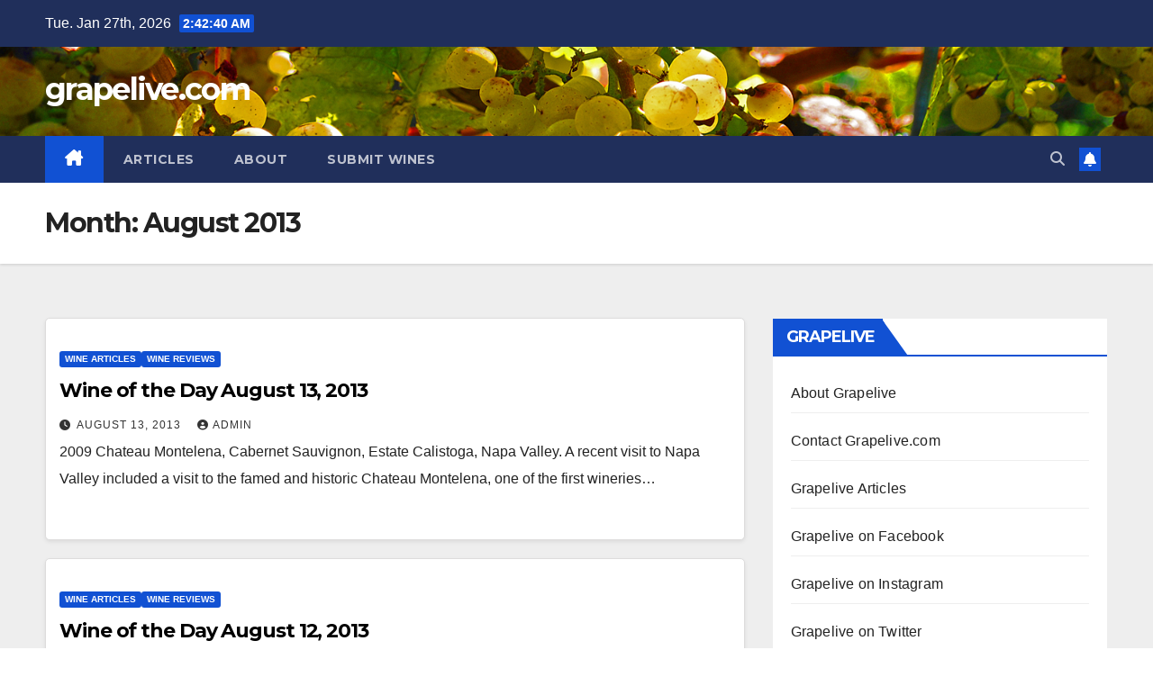

--- FILE ---
content_type: text/html; charset=UTF-8
request_url: https://www.grapelive.com/2013/08/page/3/
body_size: 11618
content:
<!DOCTYPE html>
<html lang="en">
<head>
<meta charset="UTF-8">
<meta name="viewport" content="width=device-width, initial-scale=1">
<link rel="profile" href="https://gmpg.org/xfn/11">
<title>August 2013 &#8211; Page 3 &#8211; grapelive.com</title>
<meta name='robots' content='max-image-preview:large' />
<link rel='dns-prefetch' href='//fonts.googleapis.com' />
<link rel="alternate" type="application/rss+xml" title="grapelive.com &raquo; Feed" href="https://www.grapelive.com/feed/" />
<link rel="alternate" type="application/rss+xml" title="grapelive.com &raquo; Comments Feed" href="https://www.grapelive.com/comments/feed/" />
<style id='wp-img-auto-sizes-contain-inline-css'>
img:is([sizes=auto i],[sizes^="auto," i]){contain-intrinsic-size:3000px 1500px}
/*# sourceURL=wp-img-auto-sizes-contain-inline-css */
</style>
<style id='wp-emoji-styles-inline-css'>

	img.wp-smiley, img.emoji {
		display: inline !important;
		border: none !important;
		box-shadow: none !important;
		height: 1em !important;
		width: 1em !important;
		margin: 0 0.07em !important;
		vertical-align: -0.1em !important;
		background: none !important;
		padding: 0 !important;
	}
/*# sourceURL=wp-emoji-styles-inline-css */
</style>
<style id='wp-block-library-inline-css'>
:root{--wp-block-synced-color:#7a00df;--wp-block-synced-color--rgb:122,0,223;--wp-bound-block-color:var(--wp-block-synced-color);--wp-editor-canvas-background:#ddd;--wp-admin-theme-color:#007cba;--wp-admin-theme-color--rgb:0,124,186;--wp-admin-theme-color-darker-10:#006ba1;--wp-admin-theme-color-darker-10--rgb:0,107,160.5;--wp-admin-theme-color-darker-20:#005a87;--wp-admin-theme-color-darker-20--rgb:0,90,135;--wp-admin-border-width-focus:2px}@media (min-resolution:192dpi){:root{--wp-admin-border-width-focus:1.5px}}.wp-element-button{cursor:pointer}:root .has-very-light-gray-background-color{background-color:#eee}:root .has-very-dark-gray-background-color{background-color:#313131}:root .has-very-light-gray-color{color:#eee}:root .has-very-dark-gray-color{color:#313131}:root .has-vivid-green-cyan-to-vivid-cyan-blue-gradient-background{background:linear-gradient(135deg,#00d084,#0693e3)}:root .has-purple-crush-gradient-background{background:linear-gradient(135deg,#34e2e4,#4721fb 50%,#ab1dfe)}:root .has-hazy-dawn-gradient-background{background:linear-gradient(135deg,#faaca8,#dad0ec)}:root .has-subdued-olive-gradient-background{background:linear-gradient(135deg,#fafae1,#67a671)}:root .has-atomic-cream-gradient-background{background:linear-gradient(135deg,#fdd79a,#004a59)}:root .has-nightshade-gradient-background{background:linear-gradient(135deg,#330968,#31cdcf)}:root .has-midnight-gradient-background{background:linear-gradient(135deg,#020381,#2874fc)}:root{--wp--preset--font-size--normal:16px;--wp--preset--font-size--huge:42px}.has-regular-font-size{font-size:1em}.has-larger-font-size{font-size:2.625em}.has-normal-font-size{font-size:var(--wp--preset--font-size--normal)}.has-huge-font-size{font-size:var(--wp--preset--font-size--huge)}.has-text-align-center{text-align:center}.has-text-align-left{text-align:left}.has-text-align-right{text-align:right}.has-fit-text{white-space:nowrap!important}#end-resizable-editor-section{display:none}.aligncenter{clear:both}.items-justified-left{justify-content:flex-start}.items-justified-center{justify-content:center}.items-justified-right{justify-content:flex-end}.items-justified-space-between{justify-content:space-between}.screen-reader-text{border:0;clip-path:inset(50%);height:1px;margin:-1px;overflow:hidden;padding:0;position:absolute;width:1px;word-wrap:normal!important}.screen-reader-text:focus{background-color:#ddd;clip-path:none;color:#444;display:block;font-size:1em;height:auto;left:5px;line-height:normal;padding:15px 23px 14px;text-decoration:none;top:5px;width:auto;z-index:100000}html :where(.has-border-color){border-style:solid}html :where([style*=border-top-color]){border-top-style:solid}html :where([style*=border-right-color]){border-right-style:solid}html :where([style*=border-bottom-color]){border-bottom-style:solid}html :where([style*=border-left-color]){border-left-style:solid}html :where([style*=border-width]){border-style:solid}html :where([style*=border-top-width]){border-top-style:solid}html :where([style*=border-right-width]){border-right-style:solid}html :where([style*=border-bottom-width]){border-bottom-style:solid}html :where([style*=border-left-width]){border-left-style:solid}html :where(img[class*=wp-image-]){height:auto;max-width:100%}:where(figure){margin:0 0 1em}html :where(.is-position-sticky){--wp-admin--admin-bar--position-offset:var(--wp-admin--admin-bar--height,0px)}@media screen and (max-width:600px){html :where(.is-position-sticky){--wp-admin--admin-bar--position-offset:0px}}

/*# sourceURL=wp-block-library-inline-css */
</style><style id='global-styles-inline-css'>
:root{--wp--preset--aspect-ratio--square: 1;--wp--preset--aspect-ratio--4-3: 4/3;--wp--preset--aspect-ratio--3-4: 3/4;--wp--preset--aspect-ratio--3-2: 3/2;--wp--preset--aspect-ratio--2-3: 2/3;--wp--preset--aspect-ratio--16-9: 16/9;--wp--preset--aspect-ratio--9-16: 9/16;--wp--preset--color--black: #000000;--wp--preset--color--cyan-bluish-gray: #abb8c3;--wp--preset--color--white: #ffffff;--wp--preset--color--pale-pink: #f78da7;--wp--preset--color--vivid-red: #cf2e2e;--wp--preset--color--luminous-vivid-orange: #ff6900;--wp--preset--color--luminous-vivid-amber: #fcb900;--wp--preset--color--light-green-cyan: #7bdcb5;--wp--preset--color--vivid-green-cyan: #00d084;--wp--preset--color--pale-cyan-blue: #8ed1fc;--wp--preset--color--vivid-cyan-blue: #0693e3;--wp--preset--color--vivid-purple: #9b51e0;--wp--preset--gradient--vivid-cyan-blue-to-vivid-purple: linear-gradient(135deg,rgb(6,147,227) 0%,rgb(155,81,224) 100%);--wp--preset--gradient--light-green-cyan-to-vivid-green-cyan: linear-gradient(135deg,rgb(122,220,180) 0%,rgb(0,208,130) 100%);--wp--preset--gradient--luminous-vivid-amber-to-luminous-vivid-orange: linear-gradient(135deg,rgb(252,185,0) 0%,rgb(255,105,0) 100%);--wp--preset--gradient--luminous-vivid-orange-to-vivid-red: linear-gradient(135deg,rgb(255,105,0) 0%,rgb(207,46,46) 100%);--wp--preset--gradient--very-light-gray-to-cyan-bluish-gray: linear-gradient(135deg,rgb(238,238,238) 0%,rgb(169,184,195) 100%);--wp--preset--gradient--cool-to-warm-spectrum: linear-gradient(135deg,rgb(74,234,220) 0%,rgb(151,120,209) 20%,rgb(207,42,186) 40%,rgb(238,44,130) 60%,rgb(251,105,98) 80%,rgb(254,248,76) 100%);--wp--preset--gradient--blush-light-purple: linear-gradient(135deg,rgb(255,206,236) 0%,rgb(152,150,240) 100%);--wp--preset--gradient--blush-bordeaux: linear-gradient(135deg,rgb(254,205,165) 0%,rgb(254,45,45) 50%,rgb(107,0,62) 100%);--wp--preset--gradient--luminous-dusk: linear-gradient(135deg,rgb(255,203,112) 0%,rgb(199,81,192) 50%,rgb(65,88,208) 100%);--wp--preset--gradient--pale-ocean: linear-gradient(135deg,rgb(255,245,203) 0%,rgb(182,227,212) 50%,rgb(51,167,181) 100%);--wp--preset--gradient--electric-grass: linear-gradient(135deg,rgb(202,248,128) 0%,rgb(113,206,126) 100%);--wp--preset--gradient--midnight: linear-gradient(135deg,rgb(2,3,129) 0%,rgb(40,116,252) 100%);--wp--preset--font-size--small: 13px;--wp--preset--font-size--medium: 20px;--wp--preset--font-size--large: 36px;--wp--preset--font-size--x-large: 42px;--wp--preset--spacing--20: 0.44rem;--wp--preset--spacing--30: 0.67rem;--wp--preset--spacing--40: 1rem;--wp--preset--spacing--50: 1.5rem;--wp--preset--spacing--60: 2.25rem;--wp--preset--spacing--70: 3.38rem;--wp--preset--spacing--80: 5.06rem;--wp--preset--shadow--natural: 6px 6px 9px rgba(0, 0, 0, 0.2);--wp--preset--shadow--deep: 12px 12px 50px rgba(0, 0, 0, 0.4);--wp--preset--shadow--sharp: 6px 6px 0px rgba(0, 0, 0, 0.2);--wp--preset--shadow--outlined: 6px 6px 0px -3px rgb(255, 255, 255), 6px 6px rgb(0, 0, 0);--wp--preset--shadow--crisp: 6px 6px 0px rgb(0, 0, 0);}:root :where(.is-layout-flow) > :first-child{margin-block-start: 0;}:root :where(.is-layout-flow) > :last-child{margin-block-end: 0;}:root :where(.is-layout-flow) > *{margin-block-start: 24px;margin-block-end: 0;}:root :where(.is-layout-constrained) > :first-child{margin-block-start: 0;}:root :where(.is-layout-constrained) > :last-child{margin-block-end: 0;}:root :where(.is-layout-constrained) > *{margin-block-start: 24px;margin-block-end: 0;}:root :where(.is-layout-flex){gap: 24px;}:root :where(.is-layout-grid){gap: 24px;}body .is-layout-flex{display: flex;}.is-layout-flex{flex-wrap: wrap;align-items: center;}.is-layout-flex > :is(*, div){margin: 0;}body .is-layout-grid{display: grid;}.is-layout-grid > :is(*, div){margin: 0;}.has-black-color{color: var(--wp--preset--color--black) !important;}.has-cyan-bluish-gray-color{color: var(--wp--preset--color--cyan-bluish-gray) !important;}.has-white-color{color: var(--wp--preset--color--white) !important;}.has-pale-pink-color{color: var(--wp--preset--color--pale-pink) !important;}.has-vivid-red-color{color: var(--wp--preset--color--vivid-red) !important;}.has-luminous-vivid-orange-color{color: var(--wp--preset--color--luminous-vivid-orange) !important;}.has-luminous-vivid-amber-color{color: var(--wp--preset--color--luminous-vivid-amber) !important;}.has-light-green-cyan-color{color: var(--wp--preset--color--light-green-cyan) !important;}.has-vivid-green-cyan-color{color: var(--wp--preset--color--vivid-green-cyan) !important;}.has-pale-cyan-blue-color{color: var(--wp--preset--color--pale-cyan-blue) !important;}.has-vivid-cyan-blue-color{color: var(--wp--preset--color--vivid-cyan-blue) !important;}.has-vivid-purple-color{color: var(--wp--preset--color--vivid-purple) !important;}.has-black-background-color{background-color: var(--wp--preset--color--black) !important;}.has-cyan-bluish-gray-background-color{background-color: var(--wp--preset--color--cyan-bluish-gray) !important;}.has-white-background-color{background-color: var(--wp--preset--color--white) !important;}.has-pale-pink-background-color{background-color: var(--wp--preset--color--pale-pink) !important;}.has-vivid-red-background-color{background-color: var(--wp--preset--color--vivid-red) !important;}.has-luminous-vivid-orange-background-color{background-color: var(--wp--preset--color--luminous-vivid-orange) !important;}.has-luminous-vivid-amber-background-color{background-color: var(--wp--preset--color--luminous-vivid-amber) !important;}.has-light-green-cyan-background-color{background-color: var(--wp--preset--color--light-green-cyan) !important;}.has-vivid-green-cyan-background-color{background-color: var(--wp--preset--color--vivid-green-cyan) !important;}.has-pale-cyan-blue-background-color{background-color: var(--wp--preset--color--pale-cyan-blue) !important;}.has-vivid-cyan-blue-background-color{background-color: var(--wp--preset--color--vivid-cyan-blue) !important;}.has-vivid-purple-background-color{background-color: var(--wp--preset--color--vivid-purple) !important;}.has-black-border-color{border-color: var(--wp--preset--color--black) !important;}.has-cyan-bluish-gray-border-color{border-color: var(--wp--preset--color--cyan-bluish-gray) !important;}.has-white-border-color{border-color: var(--wp--preset--color--white) !important;}.has-pale-pink-border-color{border-color: var(--wp--preset--color--pale-pink) !important;}.has-vivid-red-border-color{border-color: var(--wp--preset--color--vivid-red) !important;}.has-luminous-vivid-orange-border-color{border-color: var(--wp--preset--color--luminous-vivid-orange) !important;}.has-luminous-vivid-amber-border-color{border-color: var(--wp--preset--color--luminous-vivid-amber) !important;}.has-light-green-cyan-border-color{border-color: var(--wp--preset--color--light-green-cyan) !important;}.has-vivid-green-cyan-border-color{border-color: var(--wp--preset--color--vivid-green-cyan) !important;}.has-pale-cyan-blue-border-color{border-color: var(--wp--preset--color--pale-cyan-blue) !important;}.has-vivid-cyan-blue-border-color{border-color: var(--wp--preset--color--vivid-cyan-blue) !important;}.has-vivid-purple-border-color{border-color: var(--wp--preset--color--vivid-purple) !important;}.has-vivid-cyan-blue-to-vivid-purple-gradient-background{background: var(--wp--preset--gradient--vivid-cyan-blue-to-vivid-purple) !important;}.has-light-green-cyan-to-vivid-green-cyan-gradient-background{background: var(--wp--preset--gradient--light-green-cyan-to-vivid-green-cyan) !important;}.has-luminous-vivid-amber-to-luminous-vivid-orange-gradient-background{background: var(--wp--preset--gradient--luminous-vivid-amber-to-luminous-vivid-orange) !important;}.has-luminous-vivid-orange-to-vivid-red-gradient-background{background: var(--wp--preset--gradient--luminous-vivid-orange-to-vivid-red) !important;}.has-very-light-gray-to-cyan-bluish-gray-gradient-background{background: var(--wp--preset--gradient--very-light-gray-to-cyan-bluish-gray) !important;}.has-cool-to-warm-spectrum-gradient-background{background: var(--wp--preset--gradient--cool-to-warm-spectrum) !important;}.has-blush-light-purple-gradient-background{background: var(--wp--preset--gradient--blush-light-purple) !important;}.has-blush-bordeaux-gradient-background{background: var(--wp--preset--gradient--blush-bordeaux) !important;}.has-luminous-dusk-gradient-background{background: var(--wp--preset--gradient--luminous-dusk) !important;}.has-pale-ocean-gradient-background{background: var(--wp--preset--gradient--pale-ocean) !important;}.has-electric-grass-gradient-background{background: var(--wp--preset--gradient--electric-grass) !important;}.has-midnight-gradient-background{background: var(--wp--preset--gradient--midnight) !important;}.has-small-font-size{font-size: var(--wp--preset--font-size--small) !important;}.has-medium-font-size{font-size: var(--wp--preset--font-size--medium) !important;}.has-large-font-size{font-size: var(--wp--preset--font-size--large) !important;}.has-x-large-font-size{font-size: var(--wp--preset--font-size--x-large) !important;}
/*# sourceURL=global-styles-inline-css */
</style>

<style id='classic-theme-styles-inline-css'>
/*! This file is auto-generated */
.wp-block-button__link{color:#fff;background-color:#32373c;border-radius:9999px;box-shadow:none;text-decoration:none;padding:calc(.667em + 2px) calc(1.333em + 2px);font-size:1.125em}.wp-block-file__button{background:#32373c;color:#fff;text-decoration:none}
/*# sourceURL=/wp-includes/css/classic-themes.min.css */
</style>
<link rel='stylesheet' id='ansar-import-css' href='https://www.grapelive.com/wp-content/plugins/ansar-import/public/css/ansar-import-public.css?ver=2.1.0' media='all' />
<link rel='stylesheet' id='newsup-fonts-css' href='//fonts.googleapis.com/css?family=Montserrat%3A400%2C500%2C700%2C800%7CWork%2BSans%3A300%2C400%2C500%2C600%2C700%2C800%2C900%26display%3Dswap&#038;subset=latin%2Clatin-ext' media='all' />
<link rel='stylesheet' id='bootstrap-css' href='https://www.grapelive.com/wp-content/themes/newsup/css/bootstrap.css?ver=6.9' media='all' />
<link rel='stylesheet' id='newsup-style-css' href='https://www.grapelive.com/wp-content/themes/newsup/style.css?ver=6.9' media='all' />
<link rel='stylesheet' id='newsup-default-css' href='https://www.grapelive.com/wp-content/themes/newsup/css/colors/default.css?ver=6.9' media='all' />
<link rel='stylesheet' id='font-awesome-5-all-css' href='https://www.grapelive.com/wp-content/themes/newsup/css/font-awesome/css/all.min.css?ver=6.9' media='all' />
<link rel='stylesheet' id='font-awesome-4-shim-css' href='https://www.grapelive.com/wp-content/themes/newsup/css/font-awesome/css/v4-shims.min.css?ver=6.9' media='all' />
<link rel='stylesheet' id='owl-carousel-css' href='https://www.grapelive.com/wp-content/themes/newsup/css/owl.carousel.css?ver=6.9' media='all' />
<link rel='stylesheet' id='smartmenus-css' href='https://www.grapelive.com/wp-content/themes/newsup/css/jquery.smartmenus.bootstrap.css?ver=6.9' media='all' />
<link rel='stylesheet' id='newsup-custom-css-css' href='https://www.grapelive.com/wp-content/themes/newsup/inc/ansar/customize/css/customizer.css?ver=1.0' media='all' />
<script src="https://www.grapelive.com/wp-includes/js/jquery/jquery.min.js?ver=3.7.1" id="jquery-core-js"></script>
<script src="https://www.grapelive.com/wp-includes/js/jquery/jquery-migrate.min.js?ver=3.4.1" id="jquery-migrate-js"></script>
<script src="https://www.grapelive.com/wp-content/plugins/ansar-import/public/js/ansar-import-public.js?ver=2.1.0" id="ansar-import-js"></script>
<script src="https://www.grapelive.com/wp-content/themes/newsup/js/navigation.js?ver=6.9" id="newsup-navigation-js"></script>
<script src="https://www.grapelive.com/wp-content/themes/newsup/js/bootstrap.js?ver=6.9" id="bootstrap-js"></script>
<script src="https://www.grapelive.com/wp-content/themes/newsup/js/owl.carousel.min.js?ver=6.9" id="owl-carousel-min-js"></script>
<script src="https://www.grapelive.com/wp-content/themes/newsup/js/jquery.smartmenus.js?ver=6.9" id="smartmenus-js-js"></script>
<script src="https://www.grapelive.com/wp-content/themes/newsup/js/jquery.smartmenus.bootstrap.js?ver=6.9" id="bootstrap-smartmenus-js-js"></script>
<script src="https://www.grapelive.com/wp-content/themes/newsup/js/jquery.marquee.js?ver=6.9" id="newsup-marquee-js-js"></script>
<script src="https://www.grapelive.com/wp-content/themes/newsup/js/main.js?ver=6.9" id="newsup-main-js-js"></script>
<link rel="https://api.w.org/" href="https://www.grapelive.com/wp-json/" /><link rel="EditURI" type="application/rsd+xml" title="RSD" href="https://www.grapelive.com/xmlrpc.php?rsd" />
<meta name="generator" content="WordPress 6.9" />
 
<style type="text/css" id="custom-background-css">
    .wrapper { background-color: #eee; }
</style>
<script src="https://www.grapelive.com/wp-includes/js/tw-sack.min.js?ver=1.6.1" id="sack-js"></script>
    <style type="text/css">
            body .site-title a,
        body .site-description {
            color: #fff;
        }

        .site-branding-text .site-title a {
                font-size: px;
            }

            @media only screen and (max-width: 640px) {
                .site-branding-text .site-title a {
                    font-size: 40px;

                }
            }

            @media only screen and (max-width: 375px) {
                .site-branding-text .site-title a {
                    font-size: 32px;

                }
            }

        </style>
    </head>
<body data-rsssl=1 class="archive date paged wp-embed-responsive paged-3 date-paged-3 wp-theme-newsup hfeed ta-hide-date-author-in-list" >
<div id="page" class="site">
<a class="skip-link screen-reader-text" href="#content">
Skip to content</a>
  <div class="wrapper" id="custom-background-css">
    <header class="mg-headwidget">
      <!--==================== TOP BAR ====================-->
      <div class="mg-head-detail hidden-xs">
    <div class="container-fluid">
        <div class="row align-items-center">
            <div class="col-md-6 col-xs-12">
                <ul class="info-left">
                                <li>Tue. Jan 27th, 2026                 <span  id="time" class="time"></span>
                        </li>
                        </ul>
            </div>
            <div class="col-md-6 col-xs-12">
                <ul class="mg-social info-right">
                                    </ul>
            </div>
        </div>
    </div>
</div>
      <div class="clearfix"></div>

      
      <div class="mg-nav-widget-area-back" style='background-image: url("https://www.grapelive.com/wp-content/uploads/2022/01/glgrapesbanner.jpg" );'>
                <div class="overlay">
          <div class="inner" > 
              <div class="container-fluid">
                  <div class="mg-nav-widget-area">
                    <div class="row align-items-center">
                      <div class="col-md-3 text-center-xs">
                        <div class="navbar-header">
                          <div class="site-logo">
                                                      </div>
                          <div class="site-branding-text ">
                                                            <p class="site-title"> <a href="https://www.grapelive.com/" rel="home">grapelive.com</a></p>
                                                            <p class="site-description"></p>
                          </div>    
                        </div>
                      </div>
                                          </div>
                  </div>
              </div>
          </div>
        </div>
      </div>
    <div class="mg-menu-full">
      <nav class="navbar navbar-expand-lg navbar-wp">
        <div class="container-fluid">
          <!-- Right nav -->
          <div class="m-header align-items-center">
                            <a class="mobilehomebtn" href="https://www.grapelive.com"><span class="fa-solid fa-house-chimney"></span></a>
              <!-- navbar-toggle -->
              <button class="navbar-toggler mx-auto" type="button" data-toggle="collapse" data-target="#navbar-wp" aria-controls="navbarSupportedContent" aria-expanded="false" aria-label="Toggle navigation">
                <span class="burger">
                  <span class="burger-line"></span>
                  <span class="burger-line"></span>
                  <span class="burger-line"></span>
                </span>
              </button>
              <!-- /navbar-toggle -->
                          <div class="dropdown show mg-search-box pr-2">
                <a class="dropdown-toggle msearch ml-auto" href="#" role="button" id="dropdownMenuLink" data-toggle="dropdown" aria-haspopup="true" aria-expanded="false">
                <i class="fas fa-search"></i>
                </a> 
                <div class="dropdown-menu searchinner" aria-labelledby="dropdownMenuLink">
                    <form role="search" method="get" id="searchform" action="https://www.grapelive.com/">
  <div class="input-group">
    <input type="search" class="form-control" placeholder="Search" value="" name="s" />
    <span class="input-group-btn btn-default">
    <button type="submit" class="btn"> <i class="fas fa-search"></i> </button>
    </span> </div>
</form>                </div>
            </div>
                  <a href="#" target="_blank" class="btn-bell btn-theme mx-2"><i class="fa fa-bell"></i></a>
                      
          </div>
          <!-- /Right nav --> 
          <div class="collapse navbar-collapse" id="navbar-wp">
            <div class="d-md-block">
              <ul id="menu-main-bar" class="nav navbar-nav mr-auto "><li class="active home"><a class="homebtn" href="https://www.grapelive.com"><span class='fa-solid fa-house-chimney'></span></a></li><li id="menu-item-19871" class="menu-item menu-item-type-post_type menu-item-object-page menu-item-19871"><a class="nav-link" title="Articles" href="https://www.grapelive.com/special-reports/">Articles</a></li>
<li id="menu-item-19870" class="menu-item menu-item-type-post_type menu-item-object-page menu-item-19870"><a class="nav-link" title="About" href="https://www.grapelive.com/about-grapelive-com/">About</a></li>
<li id="menu-item-25186" class="menu-item menu-item-type-post_type menu-item-object-page menu-item-25186"><a class="nav-link" title="Submit Wines" href="https://www.grapelive.com/submit-your-wines/">Submit Wines</a></li>
</ul>            </div>      
          </div>
          <!-- Right nav -->
          <div class="desk-header d-lg-flex pl-3 ml-auto my-2 my-lg-0 position-relative align-items-center">
                        <div class="dropdown show mg-search-box pr-2">
                <a class="dropdown-toggle msearch ml-auto" href="#" role="button" id="dropdownMenuLink" data-toggle="dropdown" aria-haspopup="true" aria-expanded="false">
                <i class="fas fa-search"></i>
                </a> 
                <div class="dropdown-menu searchinner" aria-labelledby="dropdownMenuLink">
                    <form role="search" method="get" id="searchform" action="https://www.grapelive.com/">
  <div class="input-group">
    <input type="search" class="form-control" placeholder="Search" value="" name="s" />
    <span class="input-group-btn btn-default">
    <button type="submit" class="btn"> <i class="fas fa-search"></i> </button>
    </span> </div>
</form>                </div>
            </div>
                  <a href="#" target="_blank" class="btn-bell btn-theme mx-2"><i class="fa fa-bell"></i></a>
                  </div>
          <!-- /Right nav -->
      </div>
      </nav> <!-- /Navigation -->
    </div>
</header>
<div class="clearfix"></div> <!--==================== Newsup breadcrumb section ====================-->
<div class="mg-breadcrumb-section" style='background: url("https://www.grapelive.com/wp-content/uploads/2022/01/glgrapesbanner.jpg" ) repeat scroll center 0 #143745;'>
   <div class="overlay">       <div class="container-fluid">
        <div class="row">
          <div class="col-md-12 col-sm-12">
            <div class="mg-breadcrumb-title">
              <h1 class="title">Month: <span>August 2013</span></h1>            </div>
          </div>
        </div>
      </div>
   </div> </div>
<div class="clearfix"></div><!--container-->
    <div id="content" class="container-fluid archive-class">
        <!--row-->
            <div class="row">
                                    <div class="col-md-8">
                <!-- mg-posts-sec mg-posts-modul-6 -->
<div class="mg-posts-sec mg-posts-modul-6">
    <!-- mg-posts-sec-inner -->
    <div class="mg-posts-sec-inner">
                    <article id="post-4166" class="d-md-flex mg-posts-sec-post align-items-center post-4166 post type-post status-publish format-standard hentry category-wine-articles category-wine-reviews">
                                <div class="mg-sec-top-post py-3 col">
                    <div class="mg-blog-category"><a class="newsup-categories category-color-1" href="https://www.grapelive.com/category/wine-articles/" alt="View all posts in Wine Articles"> 
                                 Wine Articles
                             </a><a class="newsup-categories category-color-1" href="https://www.grapelive.com/category/wine-reviews/" alt="View all posts in Wine Reviews"> 
                                 Wine Reviews
                             </a></div> 
                    <h4 class="entry-title title"><a href="https://www.grapelive.com/wine-of-the-day-august-13-2013/">Wine of the Day August 13, 2013</a></h4>
                            <div class="mg-blog-meta"> 
                    <span class="mg-blog-date"><i class="fas fa-clock"></i>
            <a href="https://www.grapelive.com/2013/08/">
                August 13, 2013            </a>
        </span>
            <a class="auth" href="https://www.grapelive.com/author/admin/">
            <i class="fas fa-user-circle"></i>admin        </a>
            </div> 
                        <div class="mg-content">
                        <p>2009 Chateau Montelena, Cabernet Sauvignon, Estate Calistoga, Napa Valley. A recent visit to Napa Valley included a visit to the famed and historic Chateau Montelena, one of the first wineries&hellip;</p>
                    </div>
                </div>
            </article>
                    <article id="post-4156" class="d-md-flex mg-posts-sec-post align-items-center post-4156 post type-post status-publish format-standard hentry category-wine-articles category-wine-reviews">
                                <div class="mg-sec-top-post py-3 col">
                    <div class="mg-blog-category"><a class="newsup-categories category-color-1" href="https://www.grapelive.com/category/wine-articles/" alt="View all posts in Wine Articles"> 
                                 Wine Articles
                             </a><a class="newsup-categories category-color-1" href="https://www.grapelive.com/category/wine-reviews/" alt="View all posts in Wine Reviews"> 
                                 Wine Reviews
                             </a></div> 
                    <h4 class="entry-title title"><a href="https://www.grapelive.com/wine-of-the-day-august-12-2013/">Wine of the Day August 12, 2013</a></h4>
                            <div class="mg-blog-meta"> 
                    <span class="mg-blog-date"><i class="fas fa-clock"></i>
            <a href="https://www.grapelive.com/2013/08/">
                August 12, 2013            </a>
        </span>
            <a class="auth" href="https://www.grapelive.com/author/admin/">
            <i class="fas fa-user-circle"></i>admin        </a>
            </div> 
                        <div class="mg-content">
                        <p>2010 Francois Chidaine, Montlouis Sur Loire, Clos Habert, Loire Valley, France. This beautiful and detailed Chenin Blanc is really an exceptional wine of quality and style with layered fruit and&hellip;</p>
                    </div>
                </div>
            </article>
                    <article id="post-4135" class="d-md-flex mg-posts-sec-post align-items-center post-4135 post type-post status-publish format-standard hentry category-wine-articles category-wine-reviews">
                                <div class="mg-sec-top-post py-3 col">
                    <div class="mg-blog-category"><a class="newsup-categories category-color-1" href="https://www.grapelive.com/category/wine-articles/" alt="View all posts in Wine Articles"> 
                                 Wine Articles
                             </a><a class="newsup-categories category-color-1" href="https://www.grapelive.com/category/wine-reviews/" alt="View all posts in Wine Reviews"> 
                                 Wine Reviews
                             </a></div> 
                    <h4 class="entry-title title"><a href="https://www.grapelive.com/wine-of-the-day-august-3-2013/">Wine of the Day August 3, 2013</a></h4>
                            <div class="mg-blog-meta"> 
                    <span class="mg-blog-date"><i class="fas fa-clock"></i>
            <a href="https://www.grapelive.com/2013/08/">
                August 3, 2013            </a>
        </span>
            <a class="auth" href="https://www.grapelive.com/author/admin/">
            <i class="fas fa-user-circle"></i>admin        </a>
            </div> 
                        <div class="mg-content">
                        <p>2012 La Spinetta, Il Rose di Casanova, Casanova Della Spinetta Toscano Rosato IGT, Terricciola, Italy. Giorgio Rivetti&#8217;s Tuscan Rose is made from 50% Sangiovese and 50% Prugnolo Gentile (also Sangiovese&hellip;</p>
                    </div>
                </div>
            </article>
                    <article id="post-4132" class="d-md-flex mg-posts-sec-post align-items-center post-4132 post type-post status-publish format-standard hentry category-wine-articles category-wine-reviews">
                                <div class="mg-sec-top-post py-3 col">
                    <div class="mg-blog-category"><a class="newsup-categories category-color-1" href="https://www.grapelive.com/category/wine-articles/" alt="View all posts in Wine Articles"> 
                                 Wine Articles
                             </a><a class="newsup-categories category-color-1" href="https://www.grapelive.com/category/wine-reviews/" alt="View all posts in Wine Reviews"> 
                                 Wine Reviews
                             </a></div> 
                    <h4 class="entry-title title"><a href="https://www.grapelive.com/wine-of-the-day-august-2-2013/">Wine of the Day August 2, 2013</a></h4>
                            <div class="mg-blog-meta"> 
                    <span class="mg-blog-date"><i class="fas fa-clock"></i>
            <a href="https://www.grapelive.com/2013/08/">
                August 2, 2013            </a>
        </span>
            <a class="auth" href="https://www.grapelive.com/author/admin/">
            <i class="fas fa-user-circle"></i>admin        </a>
            </div> 
                        <div class="mg-content">
                        <p>2009 Foradori, Granato, Teroldego, Vignetti Delle Dolomiti IGT, Italy. Elisabetta Foradori is crafting some amazing wines from her tiny estate near Trentino in the Dolomites, close to the Alto Adige&hellip;</p>
                    </div>
                </div>
            </article>
                    <article id="post-4126" class="d-md-flex mg-posts-sec-post align-items-center post-4126 post type-post status-publish format-standard hentry category-wine-articles category-wine-reviews">
                                <div class="mg-sec-top-post py-3 col">
                    <div class="mg-blog-category"><a class="newsup-categories category-color-1" href="https://www.grapelive.com/category/wine-articles/" alt="View all posts in Wine Articles"> 
                                 Wine Articles
                             </a><a class="newsup-categories category-color-1" href="https://www.grapelive.com/category/wine-reviews/" alt="View all posts in Wine Reviews"> 
                                 Wine Reviews
                             </a></div> 
                    <h4 class="entry-title title"><a href="https://www.grapelive.com/wine-of-the-day-august-1-2013/">Wine of the Day August 1, 2013</a></h4>
                            <div class="mg-blog-meta"> 
                    <span class="mg-blog-date"><i class="fas fa-clock"></i>
            <a href="https://www.grapelive.com/2013/08/">
                August 1, 2013            </a>
        </span>
            <a class="auth" href="https://www.grapelive.com/author/admin/">
            <i class="fas fa-user-circle"></i>admin        </a>
            </div> 
                        <div class="mg-content">
                        <p>2012 Donnhoff, Riesling Hollenpfad Trocken, Nahe Germany. Donnhoff&#8217;s outrageously good Hollenpfad Trocken is a suave and sexy Riesling that delivers everything on promise and on the palate. While not a&hellip;</p>
                    </div>
                </div>
            </article>
            
        <div class="col-md-12 text-center d-flex justify-content-center">
            
	<nav class="navigation pagination" aria-label="Posts pagination">
		<h2 class="screen-reader-text">Posts pagination</h2>
		<div class="nav-links"><a class="prev page-numbers" href="https://www.grapelive.com/2013/08/page/2/"><i class="fa fa-angle-left"></i></a>
<a class="page-numbers" href="https://www.grapelive.com/2013/08/">1</a>
<a class="page-numbers" href="https://www.grapelive.com/2013/08/page/2/">2</a>
<span aria-current="page" class="page-numbers current">3</span></div>
	</nav>                            
        </div>
            </div>
    <!-- // mg-posts-sec-inner -->
</div>
<!-- // mg-posts-sec block_6 -->             </div>
                            <aside class="col-md-4 sidebar-sticky">
                
<aside id="secondary" class="widget-area" role="complementary">
	<div id="sidebar-right" class="mg-sidebar">
		<div id="linkcat-2" class="mg-widget widget_links"><div class="mg-wid-title"><h6 class="wtitle">GRAPELIVE</h6></div>
	<ul class='xoxo blogroll'>
<li><a href="https://www.grapelive.com/?page_id=7374">About Grapelive</a></li>
<li><a href="https://www.grapelive.com/?page_id=7382">Contact Grapelive.com</a></li>
<li><a href="https://www.grapelive.com/?page_id=4090">Grapelive Articles</a></li>
<li><a href="https://www.facebook.com/pages/Grapelive/73226372307" title="Like Grapelive on Facebook">Grapelive on Facebook</a></li>
<li><a href="https://www.instagram.com/kerry.winslow.grapelive/">Grapelive on Instagram</a></li>
<li><a href="http://www.twitter.com/grapelive" title="Follow Grapelive on Twitter">Grapelive on Twitter</a></li>
<li><a href="https://www.grapelive.com/new-reviews/">New Wine Reviews</a></li>
<li><a href="https://www.grapelive.com/?page_id=10">Submit Wines to Grapelive</a></li>

	</ul>
</div>
<div id="categories-2" class="mg-widget widget_categories"><div class="mg-wid-title"><h6 class="wtitle">Categories</h6></div>
			<ul>
					<li class="cat-item cat-item-3"><a href="https://www.grapelive.com/category/fermented-travel/">Fermented Travel</a>
</li>
	<li class="cat-item cat-item-14"><a href="https://www.grapelive.com/category/wine-travel/food-wine/">Food &amp; Wine</a>
</li>
	<li class="cat-item cat-item-1"><a href="https://www.grapelive.com/category/uncategorized/">Uncategorized</a>
</li>
	<li class="cat-item cat-item-4"><a href="https://www.grapelive.com/category/vinitaly-2010-reports/">Vinitaly 2010 Reports</a>
</li>
	<li class="cat-item cat-item-5"><a href="https://www.grapelive.com/category/wine-articles/">Wine Articles</a>
</li>
	<li class="cat-item cat-item-6"><a href="https://www.grapelive.com/category/wine-reviews/">Wine Reviews</a>
</li>
	<li class="cat-item cat-item-7"><a href="https://www.grapelive.com/category/wine-travel/">Wine Travel</a>
</li>
			</ul>

			</div>
		<div id="recent-posts-2" class="mg-widget widget_recent_entries">
		<div class="mg-wid-title"><h6 class="wtitle">Recent Posts</h6></div>
		<ul>
											<li>
					<a href="https://www.grapelive.com/grapelive-wine-of-the-day-january-27-2026/">Grapelive: Wine of the Day January 27, 2026</a>
									</li>
											<li>
					<a href="https://www.grapelive.com/grapelive-wine-of-the-day-january-26-2026/">Grapelive: Wine of the Day January 26, 2026</a>
									</li>
											<li>
					<a href="https://www.grapelive.com/grapelive-wine-of-the-day-january-25-2026/">Grapelive: Wine of the Day January 25, 2026</a>
									</li>
											<li>
					<a href="https://www.grapelive.com/grapelive-wine-of-the-day-january-24-2026/">Grapelive: Wine of the Day January 24, 2026</a>
									</li>
											<li>
					<a href="https://www.grapelive.com/grapelive-wine-of-the-day-january-23-2026/">Grapelive: Wine of the Day January 23, 2026</a>
									</li>
					</ul>

		</div><div id="archives-2" class="mg-widget widget_archive"><div class="mg-wid-title"><h6 class="wtitle">Archives</h6></div>
			<ul>
					<li><a href='https://www.grapelive.com/2026/01/'>January 2026</a></li>
	<li><a href='https://www.grapelive.com/2025/12/'>December 2025</a></li>
	<li><a href='https://www.grapelive.com/2025/11/'>November 2025</a></li>
	<li><a href='https://www.grapelive.com/2025/10/'>October 2025</a></li>
	<li><a href='https://www.grapelive.com/2025/09/'>September 2025</a></li>
	<li><a href='https://www.grapelive.com/2025/08/'>August 2025</a></li>
	<li><a href='https://www.grapelive.com/2025/07/'>July 2025</a></li>
	<li><a href='https://www.grapelive.com/2025/06/'>June 2025</a></li>
	<li><a href='https://www.grapelive.com/2025/05/'>May 2025</a></li>
	<li><a href='https://www.grapelive.com/2025/04/'>April 2025</a></li>
	<li><a href='https://www.grapelive.com/2025/03/'>March 2025</a></li>
	<li><a href='https://www.grapelive.com/2025/02/'>February 2025</a></li>
	<li><a href='https://www.grapelive.com/2025/01/'>January 2025</a></li>
	<li><a href='https://www.grapelive.com/2024/12/'>December 2024</a></li>
	<li><a href='https://www.grapelive.com/2024/11/'>November 2024</a></li>
	<li><a href='https://www.grapelive.com/2024/10/'>October 2024</a></li>
	<li><a href='https://www.grapelive.com/2024/09/'>September 2024</a></li>
	<li><a href='https://www.grapelive.com/2024/08/'>August 2024</a></li>
	<li><a href='https://www.grapelive.com/2024/07/'>July 2024</a></li>
	<li><a href='https://www.grapelive.com/2024/06/'>June 2024</a></li>
	<li><a href='https://www.grapelive.com/2024/05/'>May 2024</a></li>
	<li><a href='https://www.grapelive.com/2024/04/'>April 2024</a></li>
	<li><a href='https://www.grapelive.com/2024/03/'>March 2024</a></li>
	<li><a href='https://www.grapelive.com/2024/02/'>February 2024</a></li>
	<li><a href='https://www.grapelive.com/2024/01/'>January 2024</a></li>
	<li><a href='https://www.grapelive.com/2023/12/'>December 2023</a></li>
	<li><a href='https://www.grapelive.com/2023/11/'>November 2023</a></li>
	<li><a href='https://www.grapelive.com/2023/10/'>October 2023</a></li>
	<li><a href='https://www.grapelive.com/2023/09/'>September 2023</a></li>
	<li><a href='https://www.grapelive.com/2023/08/'>August 2023</a></li>
	<li><a href='https://www.grapelive.com/2023/07/'>July 2023</a></li>
	<li><a href='https://www.grapelive.com/2023/06/'>June 2023</a></li>
	<li><a href='https://www.grapelive.com/2023/05/'>May 2023</a></li>
	<li><a href='https://www.grapelive.com/2023/04/'>April 2023</a></li>
	<li><a href='https://www.grapelive.com/2023/03/'>March 2023</a></li>
	<li><a href='https://www.grapelive.com/2023/02/'>February 2023</a></li>
	<li><a href='https://www.grapelive.com/2023/01/'>January 2023</a></li>
	<li><a href='https://www.grapelive.com/2022/12/'>December 2022</a></li>
	<li><a href='https://www.grapelive.com/2022/11/'>November 2022</a></li>
	<li><a href='https://www.grapelive.com/2022/10/'>October 2022</a></li>
	<li><a href='https://www.grapelive.com/2022/09/'>September 2022</a></li>
	<li><a href='https://www.grapelive.com/2022/08/'>August 2022</a></li>
	<li><a href='https://www.grapelive.com/2022/07/'>July 2022</a></li>
	<li><a href='https://www.grapelive.com/2022/06/'>June 2022</a></li>
	<li><a href='https://www.grapelive.com/2022/05/'>May 2022</a></li>
	<li><a href='https://www.grapelive.com/2022/04/'>April 2022</a></li>
	<li><a href='https://www.grapelive.com/2022/03/'>March 2022</a></li>
	<li><a href='https://www.grapelive.com/2022/02/'>February 2022</a></li>
	<li><a href='https://www.grapelive.com/2022/01/'>January 2022</a></li>
	<li><a href='https://www.grapelive.com/2021/12/'>December 2021</a></li>
	<li><a href='https://www.grapelive.com/2021/11/'>November 2021</a></li>
	<li><a href='https://www.grapelive.com/2021/10/'>October 2021</a></li>
	<li><a href='https://www.grapelive.com/2021/09/'>September 2021</a></li>
	<li><a href='https://www.grapelive.com/2021/08/'>August 2021</a></li>
	<li><a href='https://www.grapelive.com/2021/07/'>July 2021</a></li>
	<li><a href='https://www.grapelive.com/2021/06/'>June 2021</a></li>
	<li><a href='https://www.grapelive.com/2021/05/'>May 2021</a></li>
	<li><a href='https://www.grapelive.com/2021/04/'>April 2021</a></li>
	<li><a href='https://www.grapelive.com/2021/03/'>March 2021</a></li>
	<li><a href='https://www.grapelive.com/2021/02/'>February 2021</a></li>
	<li><a href='https://www.grapelive.com/2021/01/'>January 2021</a></li>
	<li><a href='https://www.grapelive.com/2020/12/'>December 2020</a></li>
	<li><a href='https://www.grapelive.com/2020/11/'>November 2020</a></li>
	<li><a href='https://www.grapelive.com/2020/10/'>October 2020</a></li>
	<li><a href='https://www.grapelive.com/2020/09/'>September 2020</a></li>
	<li><a href='https://www.grapelive.com/2020/08/'>August 2020</a></li>
	<li><a href='https://www.grapelive.com/2020/07/'>July 2020</a></li>
	<li><a href='https://www.grapelive.com/2020/06/'>June 2020</a></li>
	<li><a href='https://www.grapelive.com/2020/05/'>May 2020</a></li>
	<li><a href='https://www.grapelive.com/2020/04/'>April 2020</a></li>
	<li><a href='https://www.grapelive.com/2020/03/'>March 2020</a></li>
	<li><a href='https://www.grapelive.com/2020/02/'>February 2020</a></li>
	<li><a href='https://www.grapelive.com/2020/01/'>January 2020</a></li>
	<li><a href='https://www.grapelive.com/2019/12/'>December 2019</a></li>
	<li><a href='https://www.grapelive.com/2019/11/'>November 2019</a></li>
	<li><a href='https://www.grapelive.com/2019/10/'>October 2019</a></li>
	<li><a href='https://www.grapelive.com/2019/09/'>September 2019</a></li>
	<li><a href='https://www.grapelive.com/2019/08/'>August 2019</a></li>
	<li><a href='https://www.grapelive.com/2019/07/'>July 2019</a></li>
	<li><a href='https://www.grapelive.com/2019/06/'>June 2019</a></li>
	<li><a href='https://www.grapelive.com/2019/05/'>May 2019</a></li>
	<li><a href='https://www.grapelive.com/2019/04/'>April 2019</a></li>
	<li><a href='https://www.grapelive.com/2019/03/'>March 2019</a></li>
	<li><a href='https://www.grapelive.com/2019/02/'>February 2019</a></li>
	<li><a href='https://www.grapelive.com/2019/01/'>January 2019</a></li>
	<li><a href='https://www.grapelive.com/2018/12/'>December 2018</a></li>
	<li><a href='https://www.grapelive.com/2018/11/'>November 2018</a></li>
	<li><a href='https://www.grapelive.com/2018/10/'>October 2018</a></li>
	<li><a href='https://www.grapelive.com/2018/09/'>September 2018</a></li>
	<li><a href='https://www.grapelive.com/2018/08/'>August 2018</a></li>
	<li><a href='https://www.grapelive.com/2018/07/'>July 2018</a></li>
	<li><a href='https://www.grapelive.com/2018/06/'>June 2018</a></li>
	<li><a href='https://www.grapelive.com/2018/05/'>May 2018</a></li>
	<li><a href='https://www.grapelive.com/2018/04/'>April 2018</a></li>
	<li><a href='https://www.grapelive.com/2018/03/'>March 2018</a></li>
	<li><a href='https://www.grapelive.com/2018/02/'>February 2018</a></li>
	<li><a href='https://www.grapelive.com/2018/01/'>January 2018</a></li>
	<li><a href='https://www.grapelive.com/2017/12/'>December 2017</a></li>
	<li><a href='https://www.grapelive.com/2017/11/'>November 2017</a></li>
	<li><a href='https://www.grapelive.com/2017/10/'>October 2017</a></li>
	<li><a href='https://www.grapelive.com/2017/09/'>September 2017</a></li>
	<li><a href='https://www.grapelive.com/2017/08/'>August 2017</a></li>
	<li><a href='https://www.grapelive.com/2017/07/'>July 2017</a></li>
	<li><a href='https://www.grapelive.com/2017/06/'>June 2017</a></li>
	<li><a href='https://www.grapelive.com/2017/05/'>May 2017</a></li>
	<li><a href='https://www.grapelive.com/2017/04/'>April 2017</a></li>
	<li><a href='https://www.grapelive.com/2017/03/'>March 2017</a></li>
	<li><a href='https://www.grapelive.com/2017/02/'>February 2017</a></li>
	<li><a href='https://www.grapelive.com/2017/01/'>January 2017</a></li>
	<li><a href='https://www.grapelive.com/2016/12/'>December 2016</a></li>
	<li><a href='https://www.grapelive.com/2016/11/'>November 2016</a></li>
	<li><a href='https://www.grapelive.com/2016/10/'>October 2016</a></li>
	<li><a href='https://www.grapelive.com/2016/09/'>September 2016</a></li>
	<li><a href='https://www.grapelive.com/2016/08/'>August 2016</a></li>
	<li><a href='https://www.grapelive.com/2016/07/'>July 2016</a></li>
	<li><a href='https://www.grapelive.com/2016/06/'>June 2016</a></li>
	<li><a href='https://www.grapelive.com/2016/05/'>May 2016</a></li>
	<li><a href='https://www.grapelive.com/2016/04/'>April 2016</a></li>
	<li><a href='https://www.grapelive.com/2016/03/'>March 2016</a></li>
	<li><a href='https://www.grapelive.com/2016/02/'>February 2016</a></li>
	<li><a href='https://www.grapelive.com/2016/01/'>January 2016</a></li>
	<li><a href='https://www.grapelive.com/2015/12/'>December 2015</a></li>
	<li><a href='https://www.grapelive.com/2015/11/'>November 2015</a></li>
	<li><a href='https://www.grapelive.com/2015/10/'>October 2015</a></li>
	<li><a href='https://www.grapelive.com/2015/09/'>September 2015</a></li>
	<li><a href='https://www.grapelive.com/2015/08/'>August 2015</a></li>
	<li><a href='https://www.grapelive.com/2015/07/'>July 2015</a></li>
	<li><a href='https://www.grapelive.com/2015/06/'>June 2015</a></li>
	<li><a href='https://www.grapelive.com/2015/05/'>May 2015</a></li>
	<li><a href='https://www.grapelive.com/2015/04/'>April 2015</a></li>
	<li><a href='https://www.grapelive.com/2015/03/'>March 2015</a></li>
	<li><a href='https://www.grapelive.com/2015/02/'>February 2015</a></li>
	<li><a href='https://www.grapelive.com/2015/01/'>January 2015</a></li>
	<li><a href='https://www.grapelive.com/2014/12/'>December 2014</a></li>
	<li><a href='https://www.grapelive.com/2014/11/'>November 2014</a></li>
	<li><a href='https://www.grapelive.com/2014/10/'>October 2014</a></li>
	<li><a href='https://www.grapelive.com/2014/09/'>September 2014</a></li>
	<li><a href='https://www.grapelive.com/2014/08/'>August 2014</a></li>
	<li><a href='https://www.grapelive.com/2014/07/'>July 2014</a></li>
	<li><a href='https://www.grapelive.com/2014/06/'>June 2014</a></li>
	<li><a href='https://www.grapelive.com/2014/05/'>May 2014</a></li>
	<li><a href='https://www.grapelive.com/2014/04/'>April 2014</a></li>
	<li><a href='https://www.grapelive.com/2014/03/'>March 2014</a></li>
	<li><a href='https://www.grapelive.com/2014/02/'>February 2014</a></li>
	<li><a href='https://www.grapelive.com/2014/01/'>January 2014</a></li>
	<li><a href='https://www.grapelive.com/2013/12/'>December 2013</a></li>
	<li><a href='https://www.grapelive.com/2013/11/'>November 2013</a></li>
	<li><a href='https://www.grapelive.com/2013/10/'>October 2013</a></li>
	<li><a href='https://www.grapelive.com/2013/09/'>September 2013</a></li>
	<li><a href='https://www.grapelive.com/2013/08/' aria-current="page">August 2013</a></li>
	<li><a href='https://www.grapelive.com/2013/07/'>July 2013</a></li>
	<li><a href='https://www.grapelive.com/2013/06/'>June 2013</a></li>
	<li><a href='https://www.grapelive.com/2013/05/'>May 2013</a></li>
	<li><a href='https://www.grapelive.com/2013/04/'>April 2013</a></li>
	<li><a href='https://www.grapelive.com/2013/03/'>March 2013</a></li>
	<li><a href='https://www.grapelive.com/2013/02/'>February 2013</a></li>
	<li><a href='https://www.grapelive.com/2013/01/'>January 2013</a></li>
	<li><a href='https://www.grapelive.com/2012/12/'>December 2012</a></li>
	<li><a href='https://www.grapelive.com/2012/11/'>November 2012</a></li>
	<li><a href='https://www.grapelive.com/2012/10/'>October 2012</a></li>
	<li><a href='https://www.grapelive.com/2012/09/'>September 2012</a></li>
	<li><a href='https://www.grapelive.com/2012/08/'>August 2012</a></li>
	<li><a href='https://www.grapelive.com/2012/07/'>July 2012</a></li>
	<li><a href='https://www.grapelive.com/2012/06/'>June 2012</a></li>
	<li><a href='https://www.grapelive.com/2012/05/'>May 2012</a></li>
	<li><a href='https://www.grapelive.com/2012/04/'>April 2012</a></li>
	<li><a href='https://www.grapelive.com/2012/03/'>March 2012</a></li>
	<li><a href='https://www.grapelive.com/2012/02/'>February 2012</a></li>
	<li><a href='https://www.grapelive.com/2012/01/'>January 2012</a></li>
	<li><a href='https://www.grapelive.com/2011/12/'>December 2011</a></li>
	<li><a href='https://www.grapelive.com/2011/11/'>November 2011</a></li>
	<li><a href='https://www.grapelive.com/2011/10/'>October 2011</a></li>
	<li><a href='https://www.grapelive.com/2011/09/'>September 2011</a></li>
	<li><a href='https://www.grapelive.com/2011/08/'>August 2011</a></li>
	<li><a href='https://www.grapelive.com/2011/07/'>July 2011</a></li>
	<li><a href='https://www.grapelive.com/2011/06/'>June 2011</a></li>
	<li><a href='https://www.grapelive.com/2011/05/'>May 2011</a></li>
	<li><a href='https://www.grapelive.com/2011/04/'>April 2011</a></li>
	<li><a href='https://www.grapelive.com/2011/03/'>March 2011</a></li>
	<li><a href='https://www.grapelive.com/2011/02/'>February 2011</a></li>
	<li><a href='https://www.grapelive.com/2011/01/'>January 2011</a></li>
	<li><a href='https://www.grapelive.com/2010/12/'>December 2010</a></li>
	<li><a href='https://www.grapelive.com/2010/11/'>November 2010</a></li>
	<li><a href='https://www.grapelive.com/2010/10/'>October 2010</a></li>
	<li><a href='https://www.grapelive.com/2010/09/'>September 2010</a></li>
	<li><a href='https://www.grapelive.com/2010/08/'>August 2010</a></li>
	<li><a href='https://www.grapelive.com/2010/07/'>July 2010</a></li>
	<li><a href='https://www.grapelive.com/2010/06/'>June 2010</a></li>
	<li><a href='https://www.grapelive.com/2010/05/'>May 2010</a></li>
	<li><a href='https://www.grapelive.com/2010/04/'>April 2010</a></li>
	<li><a href='https://www.grapelive.com/2010/03/'>March 2010</a></li>
	<li><a href='https://www.grapelive.com/2010/02/'>February 2010</a></li>
	<li><a href='https://www.grapelive.com/2010/01/'>January 2010</a></li>
	<li><a href='https://www.grapelive.com/2009/12/'>December 2009</a></li>
	<li><a href='https://www.grapelive.com/2009/11/'>November 2009</a></li>
	<li><a href='https://www.grapelive.com/2009/10/'>October 2009</a></li>
	<li><a href='https://www.grapelive.com/2009/09/'>September 2009</a></li>
	<li><a href='https://www.grapelive.com/2009/08/'>August 2009</a></li>
	<li><a href='https://www.grapelive.com/2009/07/'>July 2009</a></li>
	<li><a href='https://www.grapelive.com/2009/06/'>June 2009</a></li>
	<li><a href='https://www.grapelive.com/2009/05/'>May 2009</a></li>
	<li><a href='https://www.grapelive.com/2009/04/'>April 2009</a></li>
	<li><a href='https://www.grapelive.com/2009/03/'>March 2009</a></li>
	<li><a href='https://www.grapelive.com/2009/02/'>February 2009</a></li>
	<li><a href='https://www.grapelive.com/2009/01/'>January 2009</a></li>
	<li><a href='https://www.grapelive.com/2008/12/'>December 2008</a></li>
	<li><a href='https://www.grapelive.com/2008/11/'>November 2008</a></li>
	<li><a href='https://www.grapelive.com/2008/10/'>October 2008</a></li>
	<li><a href='https://www.grapelive.com/2008/09/'>September 2008</a></li>
	<li><a href='https://www.grapelive.com/2008/08/'>August 2008</a></li>
	<li><a href='https://www.grapelive.com/2008/07/'>July 2008</a></li>
	<li><a href='https://www.grapelive.com/2008/06/'>June 2008</a></li>
	<li><a href='https://www.grapelive.com/2008/05/'>May 2008</a></li>
	<li><a href='https://www.grapelive.com/2008/04/'>April 2008</a></li>
	<li><a href='https://www.grapelive.com/2008/03/'>March 2008</a></li>
	<li><a href='https://www.grapelive.com/2008/02/'>February 2008</a></li>
	<li><a href='https://www.grapelive.com/2008/01/'>January 2008</a></li>
	<li><a href='https://www.grapelive.com/2007/12/'>December 2007</a></li>
	<li><a href='https://www.grapelive.com/2007/11/'>November 2007</a></li>
	<li><a href='https://www.grapelive.com/2007/10/'>October 2007</a></li>
	<li><a href='https://www.grapelive.com/2007/09/'>September 2007</a></li>
	<li><a href='https://www.grapelive.com/2007/08/'>August 2007</a></li>
	<li><a href='https://www.grapelive.com/2005/12/'>December 2005</a></li>
	<li><a href='https://www.grapelive.com/2003/02/'>February 2003</a></li>
			</ul>

			</div><div id="search-2" class="mg-widget widget_search"><form role="search" method="get" id="searchform" action="https://www.grapelive.com/">
  <div class="input-group">
    <input type="search" class="form-control" placeholder="Search" value="" name="s" />
    <span class="input-group-btn btn-default">
    <button type="submit" class="btn"> <i class="fas fa-search"></i> </button>
    </span> </div>
</form></div>	</div>
</aside><!-- #secondary -->
            </aside>
                    </div>
        <!--/row-->
    </div>
<!--container-->
    <div class="container-fluid missed-section mg-posts-sec-inner">
          
        <div class="missed-inner">
            <div class="row">
                                <div class="col-md-12">
                    <div class="mg-sec-title">
                        <!-- mg-sec-title -->
                        <h4>You missed</h4>
                    </div>
                </div>
                                <!--col-md-3-->
                <div class="col-lg-3 col-sm-6 pulse animated">
                    <div class="mg-blog-post-3 minh back-img mb-lg-0"  style="background-image: url('https://www.grapelive.com/wp-content/uploads/2026/01/2016VacheronBelleDame.jpg');" >
                        <a class="link-div" href="https://www.grapelive.com/grapelive-wine-of-the-day-january-27-2026/"></a>
                        <div class="mg-blog-inner">
                        <div class="mg-blog-category"><a class="newsup-categories category-color-1" href="https://www.grapelive.com/category/wine-articles/" alt="View all posts in Wine Articles"> 
                                 Wine Articles
                             </a><a class="newsup-categories category-color-1" href="https://www.grapelive.com/category/wine-reviews/" alt="View all posts in Wine Reviews"> 
                                 Wine Reviews
                             </a></div> 
                        <h4 class="title"> <a href="https://www.grapelive.com/grapelive-wine-of-the-day-january-27-2026/" title="Permalink to: Grapelive: Wine of the Day January 27, 2026"> Grapelive: Wine of the Day January 27, 2026</a> </h4>
                                    <div class="mg-blog-meta"> 
                    <span class="mg-blog-date"><i class="fas fa-clock"></i>
            <a href="https://www.grapelive.com/2026/01/">
                January 27, 2026            </a>
        </span>
            <a class="auth" href="https://www.grapelive.com/author/admin/">
            <i class="fas fa-user-circle"></i>admin        </a>
            </div> 
                            </div>
                    </div>
                </div>
                <!--/col-md-3-->
                                <!--col-md-3-->
                <div class="col-lg-3 col-sm-6 pulse animated">
                    <div class="mg-blog-post-3 minh back-img mb-lg-0"  style="background-image: url('https://www.grapelive.com/wp-content/uploads/2026/01/2022MoreauNaudetForets.jpg');" >
                        <a class="link-div" href="https://www.grapelive.com/grapelive-wine-of-the-day-january-26-2026/"></a>
                        <div class="mg-blog-inner">
                        <div class="mg-blog-category"><a class="newsup-categories category-color-1" href="https://www.grapelive.com/category/wine-articles/" alt="View all posts in Wine Articles"> 
                                 Wine Articles
                             </a><a class="newsup-categories category-color-1" href="https://www.grapelive.com/category/wine-reviews/" alt="View all posts in Wine Reviews"> 
                                 Wine Reviews
                             </a></div> 
                        <h4 class="title"> <a href="https://www.grapelive.com/grapelive-wine-of-the-day-january-26-2026/" title="Permalink to: Grapelive: Wine of the Day January 26, 2026"> Grapelive: Wine of the Day January 26, 2026</a> </h4>
                                    <div class="mg-blog-meta"> 
                    <span class="mg-blog-date"><i class="fas fa-clock"></i>
            <a href="https://www.grapelive.com/2026/01/">
                January 26, 2026            </a>
        </span>
            <a class="auth" href="https://www.grapelive.com/author/admin/">
            <i class="fas fa-user-circle"></i>admin        </a>
            </div> 
                            </div>
                    </div>
                </div>
                <!--/col-md-3-->
                                <!--col-md-3-->
                <div class="col-lg-3 col-sm-6 pulse animated">
                    <div class="mg-blog-post-3 minh back-img mb-lg-0"  style="background-image: url('https://www.grapelive.com/wp-content/uploads/2026/01/@023AugustKesselerR.jpg');" >
                        <a class="link-div" href="https://www.grapelive.com/grapelive-wine-of-the-day-january-25-2026/"></a>
                        <div class="mg-blog-inner">
                        <div class="mg-blog-category"><a class="newsup-categories category-color-1" href="https://www.grapelive.com/category/wine-articles/" alt="View all posts in Wine Articles"> 
                                 Wine Articles
                             </a><a class="newsup-categories category-color-1" href="https://www.grapelive.com/category/wine-reviews/" alt="View all posts in Wine Reviews"> 
                                 Wine Reviews
                             </a></div> 
                        <h4 class="title"> <a href="https://www.grapelive.com/grapelive-wine-of-the-day-january-25-2026/" title="Permalink to: Grapelive: Wine of the Day January 25, 2026"> Grapelive: Wine of the Day January 25, 2026</a> </h4>
                                    <div class="mg-blog-meta"> 
                    <span class="mg-blog-date"><i class="fas fa-clock"></i>
            <a href="https://www.grapelive.com/2026/01/">
                January 25, 2026            </a>
        </span>
            <a class="auth" href="https://www.grapelive.com/author/admin/">
            <i class="fas fa-user-circle"></i>admin        </a>
            </div> 
                            </div>
                    </div>
                </div>
                <!--/col-md-3-->
                                <!--col-md-3-->
                <div class="col-lg-3 col-sm-6 pulse animated">
                    <div class="mg-blog-post-3 minh back-img mb-lg-0"  style="background-image: url('https://www.grapelive.com/wp-content/uploads/2026/01/2000LafonRocher.jpg');" >
                        <a class="link-div" href="https://www.grapelive.com/grapelive-wine-of-the-day-january-24-2026/"></a>
                        <div class="mg-blog-inner">
                        <div class="mg-blog-category"><a class="newsup-categories category-color-1" href="https://www.grapelive.com/category/wine-articles/" alt="View all posts in Wine Articles"> 
                                 Wine Articles
                             </a><a class="newsup-categories category-color-1" href="https://www.grapelive.com/category/wine-reviews/" alt="View all posts in Wine Reviews"> 
                                 Wine Reviews
                             </a></div> 
                        <h4 class="title"> <a href="https://www.grapelive.com/grapelive-wine-of-the-day-january-24-2026/" title="Permalink to: Grapelive: Wine of the Day January 24, 2026"> Grapelive: Wine of the Day January 24, 2026</a> </h4>
                                    <div class="mg-blog-meta"> 
                    <span class="mg-blog-date"><i class="fas fa-clock"></i>
            <a href="https://www.grapelive.com/2026/01/">
                January 24, 2026            </a>
        </span>
            <a class="auth" href="https://www.grapelive.com/author/admin/">
            <i class="fas fa-user-circle"></i>admin        </a>
            </div> 
                            </div>
                    </div>
                </div>
                <!--/col-md-3-->
                            </div>
        </div>
            </div>
    <!--==================== FOOTER AREA ====================-->
        <footer class="footer back-img" >
        <div class="overlay" >
                <!--Start mg-footer-widget-area-->
                <!--End mg-footer-widget-area-->
            <!--Start mg-footer-widget-area-->
        <div class="mg-footer-bottom-area">
            <div class="container-fluid">
                            <div class="row align-items-center">
                    <!--col-md-4-->
                    <div class="col-md-6">
                        <div class="site-logo">
                                                    </div>
                                                <div class="site-branding-text">
                            <p class="site-title-footer"> <a href="https://www.grapelive.com/" rel="home">grapelive.com</a></p>
                            <p class="site-description-footer"></p>
                        </div>
                                            </div>
                    
                    <div class="col-md-6 text-right text-xs">
                        <ul class="mg-social">
                                    <!--/col-md-4-->  
         
                        </ul>
                    </div>
                </div>
                <!--/row-->
            </div>
            <!--/container-->
        </div>
        <!--End mg-footer-widget-area-->
                <div class="mg-footer-copyright">
                        <div class="container-fluid">
            <div class="row">
                 
                <div class="col-md-6 text-xs "> 
                    <p>
                    <a href="https://wordpress.org/">
                    Proudly powered by WordPress                    </a>
                    <span class="sep"> | </span>
                    Theme: Newsup by <a href="https://themeansar.com/" rel="designer">Themeansar</a>.                    </p>
                </div>
                                            <div class="col-md-6 text-md-right text-xs">
                            <ul class="info-right justify-content-center justify-content-md-end "><li class="nav-item menu-item "><a class="nav-link " href="https://www.grapelive.com/" title="Home">Home</a></li><li class="nav-item menu-item page_item dropdown page-item-7374"><a class="nav-link" href="https://www.grapelive.com/about-grapelive-com/">About</a></li><li class="nav-item menu-item page_item dropdown page-item-4090"><a class="nav-link" href="https://www.grapelive.com/special-reports/">Articles</a></li><li class="nav-item menu-item page_item dropdown page-item-7382"><a class="nav-link" href="https://www.grapelive.com/contact-us/">Contact Us</a></li><li class="nav-item menu-item page_item dropdown page-item-25856"><a class="nav-link" href="https://www.grapelive.com/new-reviews/">New Reviews</a></li><li class="nav-item menu-item page_item dropdown page-item-25171"><a class="nav-link" href="https://www.grapelive.com/reviews-2024/">Recent Reviews</a></li><li class="nav-item menu-item page_item dropdown page-item-14699"><a class="nav-link" href="https://www.grapelive.com/new-reviews-2/">Reviews 2019</a></li><li class="nav-item menu-item page_item dropdown page-item-15634"><a class="nav-link" href="https://www.grapelive.com/new-reviews-3/">Reviews 2020</a></li><li class="nav-item menu-item page_item dropdown page-item-17741"><a class="nav-link" href="https://www.grapelive.com/new-reviews-4/">Reviews 2021</a></li><li class="nav-item menu-item page_item dropdown page-item-19683"><a class="nav-link" href="https://www.grapelive.com/new-reviews-5/">Reviews 2022</a></li><li class="nav-item menu-item page_item dropdown page-item-21193"><a class="nav-link" href="https://www.grapelive.com/latest-reviews-3/">Reviews 2023</a></li><li class="nav-item menu-item page_item dropdown page-item-23539"><a class="nav-link" href="https://www.grapelive.com/latest-reviews/">Reviews 2024</a></li><li class="nav-item menu-item page_item dropdown page-item-10"><a class="nav-link" href="https://www.grapelive.com/submit-your-wines/">Submit Wines</a></li></ul>
                        </div>
                                    </div>
            </div>
        </div>
                </div>
        <!--/overlay-->
        </div>
    </footer>
    <!--/footer-->
  </div>
    <!--/wrapper-->
    <!--Scroll To Top-->
        <a href="#" class="ta_upscr bounceInup animated"><i class="fas fa-angle-up"></i></a>
    <!-- /Scroll To Top -->
<script type="speculationrules">
{"prefetch":[{"source":"document","where":{"and":[{"href_matches":"/*"},{"not":{"href_matches":["/wp-*.php","/wp-admin/*","/wp-content/uploads/*","/wp-content/*","/wp-content/plugins/*","/wp-content/themes/newsup/*","/*\\?(.+)"]}},{"not":{"selector_matches":"a[rel~=\"nofollow\"]"}},{"not":{"selector_matches":".no-prefetch, .no-prefetch a"}}]},"eagerness":"conservative"}]}
</script>
	<style>
		.wp-block-search .wp-block-search__label::before, .mg-widget .wp-block-group h2:before, .mg-sidebar .mg-widget .wtitle::before, .mg-sec-title h4::before, footer .mg-widget h6::before {
			background: inherit;
		}
	</style>
		<script>
	/(trident|msie)/i.test(navigator.userAgent)&&document.getElementById&&window.addEventListener&&window.addEventListener("hashchange",function(){var t,e=location.hash.substring(1);/^[A-z0-9_-]+$/.test(e)&&(t=document.getElementById(e))&&(/^(?:a|select|input|button|textarea)$/i.test(t.tagName)||(t.tabIndex=-1),t.focus())},!1);
	</script>
	<script src="https://www.grapelive.com/wp-content/themes/newsup/js/custom.js?ver=6.9" id="newsup-custom-js"></script>
<script src="https://www.grapelive.com/wp-content/themes/newsup/js/custom-time.js?ver=6.9" id="newsup-custom-time-js"></script>
<script id="wp-emoji-settings" type="application/json">
{"baseUrl":"https://s.w.org/images/core/emoji/17.0.2/72x72/","ext":".png","svgUrl":"https://s.w.org/images/core/emoji/17.0.2/svg/","svgExt":".svg","source":{"concatemoji":"https://www.grapelive.com/wp-includes/js/wp-emoji-release.min.js?ver=6.9"}}
</script>
<script type="module">
/*! This file is auto-generated */
const a=JSON.parse(document.getElementById("wp-emoji-settings").textContent),o=(window._wpemojiSettings=a,"wpEmojiSettingsSupports"),s=["flag","emoji"];function i(e){try{var t={supportTests:e,timestamp:(new Date).valueOf()};sessionStorage.setItem(o,JSON.stringify(t))}catch(e){}}function c(e,t,n){e.clearRect(0,0,e.canvas.width,e.canvas.height),e.fillText(t,0,0);t=new Uint32Array(e.getImageData(0,0,e.canvas.width,e.canvas.height).data);e.clearRect(0,0,e.canvas.width,e.canvas.height),e.fillText(n,0,0);const a=new Uint32Array(e.getImageData(0,0,e.canvas.width,e.canvas.height).data);return t.every((e,t)=>e===a[t])}function p(e,t){e.clearRect(0,0,e.canvas.width,e.canvas.height),e.fillText(t,0,0);var n=e.getImageData(16,16,1,1);for(let e=0;e<n.data.length;e++)if(0!==n.data[e])return!1;return!0}function u(e,t,n,a){switch(t){case"flag":return n(e,"\ud83c\udff3\ufe0f\u200d\u26a7\ufe0f","\ud83c\udff3\ufe0f\u200b\u26a7\ufe0f")?!1:!n(e,"\ud83c\udde8\ud83c\uddf6","\ud83c\udde8\u200b\ud83c\uddf6")&&!n(e,"\ud83c\udff4\udb40\udc67\udb40\udc62\udb40\udc65\udb40\udc6e\udb40\udc67\udb40\udc7f","\ud83c\udff4\u200b\udb40\udc67\u200b\udb40\udc62\u200b\udb40\udc65\u200b\udb40\udc6e\u200b\udb40\udc67\u200b\udb40\udc7f");case"emoji":return!a(e,"\ud83e\u1fac8")}return!1}function f(e,t,n,a){let r;const o=(r="undefined"!=typeof WorkerGlobalScope&&self instanceof WorkerGlobalScope?new OffscreenCanvas(300,150):document.createElement("canvas")).getContext("2d",{willReadFrequently:!0}),s=(o.textBaseline="top",o.font="600 32px Arial",{});return e.forEach(e=>{s[e]=t(o,e,n,a)}),s}function r(e){var t=document.createElement("script");t.src=e,t.defer=!0,document.head.appendChild(t)}a.supports={everything:!0,everythingExceptFlag:!0},new Promise(t=>{let n=function(){try{var e=JSON.parse(sessionStorage.getItem(o));if("object"==typeof e&&"number"==typeof e.timestamp&&(new Date).valueOf()<e.timestamp+604800&&"object"==typeof e.supportTests)return e.supportTests}catch(e){}return null}();if(!n){if("undefined"!=typeof Worker&&"undefined"!=typeof OffscreenCanvas&&"undefined"!=typeof URL&&URL.createObjectURL&&"undefined"!=typeof Blob)try{var e="postMessage("+f.toString()+"("+[JSON.stringify(s),u.toString(),c.toString(),p.toString()].join(",")+"));",a=new Blob([e],{type:"text/javascript"});const r=new Worker(URL.createObjectURL(a),{name:"wpTestEmojiSupports"});return void(r.onmessage=e=>{i(n=e.data),r.terminate(),t(n)})}catch(e){}i(n=f(s,u,c,p))}t(n)}).then(e=>{for(const n in e)a.supports[n]=e[n],a.supports.everything=a.supports.everything&&a.supports[n],"flag"!==n&&(a.supports.everythingExceptFlag=a.supports.everythingExceptFlag&&a.supports[n]);var t;a.supports.everythingExceptFlag=a.supports.everythingExceptFlag&&!a.supports.flag,a.supports.everything||((t=a.source||{}).concatemoji?r(t.concatemoji):t.wpemoji&&t.twemoji&&(r(t.twemoji),r(t.wpemoji)))});
//# sourceURL=https://www.grapelive.com/wp-includes/js/wp-emoji-loader.min.js
</script>
</body>
</html>
<!-- Cached by WP-Optimize (gzip) - https://teamupdraft.com/wp-optimize/ - Last modified: January 27, 2026 6:56 pm (UTC:0) -->
